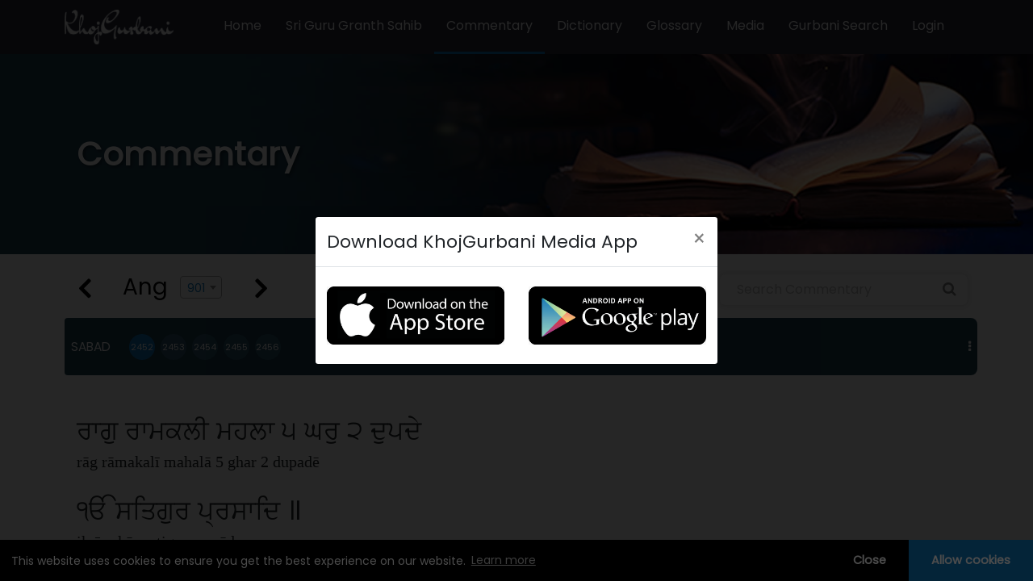

--- FILE ---
content_type: text/css
request_url: https://www.khojgurbani.org/assets/css/responsive.css?version=99
body_size: 1899
content:
@media screen and (max-width:992px){
	.name{
		font-size:15px;
	}
	.active1 a::before {
		top: 30px;
		transform: none;
	}
	.btn_xyz{
		padding-top:10px;
	}
	.main_nav ul li{
		padding: 0px 0px;
	}
	.link_app {
    margin: -78px auto;
    position: absolute;
    left: 97px;
    }
	.container{width: 100% !important;max-width: 100% !important;}
 
}
@media screen and (max-width:767px){
	.about_contnet {
    padding-top: 25px;
    }	
}
@media screen and (max-width:768px){
	.about_contnet {
    padding-top: 25px;
    }	
	.link_app {
    margin: -78px auto;
    position: absolute;
    left: 23px;
    }
    #collapseBasic{
    	position: relative !important;
    }

    input, select, textarea {
   	 font-size: 16px;
 	}
}

@media screen and (min-width:576px){
  .cardDiv{display: none; }
  .hideOnDeskTooltip{ display: none; }
}

@media screen and (max-width:576px){
    .showOnDeskTooltip { 
        display: none; 
    }

    .podcast_row .btn_slider, 
    .podcast_row .btn_slider_1 {
        padding: 4px 16px !important;
        font-size: 13px !important;
        margin: 0 4px !important;
    }

    .btn_subscribe {
        position: static;
        margin-top: 10px;
    }

	.new_input_page{
		float:none;
	}
	.input_1{
		padding-left:0px;
		text-align:center;
	}
	.name{
		font-size:13px;
	}
	.name::before{
		bottom: 21px;
	}
	.about_contnet {
    padding-top: 0px;padding: 0;
    }
	.items_nav_footer {
	padding: 0px;
	margin-bottom: 0px;
    }
	.items_nav_footer li {
		display:block;
		padding: 5px 0px;
    }
	
   .artist_alfabats{ margin-bottom: 20px; } 
   .breadcrumb_box { 
    padding: 27px 0px; 
}
.breadcrumb_box h3 { 
    text-align: left; 
    font-size: clamp(24px, 4vw, 32px) !important;
    margin: 0;
    padding-left: 15px;
}
   
   .media_filter .form-group .form-control { margin-right:20px; } 
   .mobileTableMarginAuto { padding: 0; }
   section { padding: 20px; }
   .divHeight23 { height:0px; }
   .media_list_wrap .media_box { margin-bottom:	20px;}
   .blog_listnew .content_box{height: 21.6em;}
   .m-n-p{ padding-top: 0px !important; }

   .singerName-cust { font-size: 12px;
	    color: #575555;
	    margin-left: 10px;
	    margin-right: 10px;
	    text-align: left;
	    white-space: nowrap;
	    overflow: hidden;
	    text-overflow: ellipsis;
	    display: block; 
	}

   .slider_profuct { background-image: none; padding:0px; }
   .section_wrap .heading { color: #252636 !important; margin-top: 0px;   }
   .section_wrap .nav_design .owl-stage-outer { margin-bottom: 0px; }
   .archive_sec .nav_design .owl-nav { top: 39% !important; } 
   .play_stroe{display: none;}
   .play_stroe.mobile-store{display: flex;padding-bottom: 0px;padding: 0 10px 0px 10px;}
   .home-slider .slider_content h2{font-size: 25px;}
   .slider_image {
    background-image: url(/assets/Home_Banner.png);}
    .about_section{margin-top: 0;}
    .forFeaturedMob .owl-nav{top: 43% !important;}
    .featured .card_1 p{height: 55px;overflow: hidden;}
    .featured .card_1 {box-shadow: none;margin-bottom: 0px;}
    .alfa_container .content .inner_item .title h5{margin: 17px 0;margin-bottom: 0; }

    .about { padding-top: 0px; margin-bottom: 10px; }
    .featured { padding-top: 0px; padding-bottom: 0px; }
    .featured .card_1 .featured_content { padding: 0px; }
    .archive_sec { padding-top: 0px; padding-bottom: 0px; } 
    .onMobileShowText{ overflow-y: auto; }
    .about_contnet h3 { margin-bottom: 0px; font-size: 18px; }
    
    /*.about_contnet p { word-break: break-word; font-family: nyt-imperial, georgia, "times new roman", times, serif !important;
    font-size: 15px; text-align: justify; line-height: 23px; }*/

   .about_contnet p { /*word-break: break-word; 
     font-family: nyt-imperial, georgia, "times new roman", times, serif !important; */
    font-size: 14px;
    /* text-align: justify; */
    line-height: 20px; }

    ol.breadcrumb.breadcrumb-title {margin-left: 12px !important; margin-bottom: 16px !important; padding: 0px; }
    .slider_profuct .introduce img, .featured_image img, .archive_sec .outer_archive img { height: 218px !important;  }
    .mobileViewOnly{ justify-content: center !important; }
    .mobile-view-gurbanilist { padding: 0px !important; }
    .mobile-view-artistlist {padding: 0em 0em 0em 1.2em !important; }
    .table-responsive { padding: 0px 10px 0px 10px !important; }
    .alfa_container .alfa_tag { left: 45%; }
    .featured .card_1 a { margin: 10px 0px 0px 0px; }
    .media_list_wrap .media_content .inner_item { padding: 0px; }
    .margin_left { 0px; }
    .col-10.text-left.my-auto.padding_left { padding-left: 0px !important;  }
    .listTitleSize { margin-left: 0px;}
    .showlg button:nth-child(2) span fa-icon, .hidelg button:nth-child(2) span fa-icon { margin-left: 2px !important; }
    .cardDiv {
        width: 100%;
        padding: 5px 10px;
        /*box-shadow: 0 1px 10px #00000017;*/
        margin: 5px 0;
        display: block;
    }
    .opac7{opacity: 0.7;}
    .TableHide{display: none;}
    .dotIcon{
      font-size: 5px !important;
      position: relative !important;
      top: -3px !important;
      color: #747171 !important;
    }
}
@media screen and (max-width:475px){
	.play_audio {
     padding: 4px 8px;
    }	
	.upper_content p{
		font-size:13px;
	}
	/* .slider_content {
   	margin-top: 71px;
    margin-bottom: 140px;
    } */
	.slider_content h2 {
    font-size: 25px;
	}
	.link_app {
    position: static;
    }
	
	.slider_content .homeSliderTitle{
		 font-size: 20px;
	}

	.gf_btn_text { font-size:10pt;  }

	.form-matrix-table,.form-dropdown,.form-textbox,.form-all,.form-textarea,.form-radio,.form-checkbox{
		font-size: 16px !important; 
	}

  .onMobileShowText{ height: 24vh;overflow-y: auto; }

    .podcast_row .btn_slider, 
    .podcast_row .btn_slider_1 {
        padding: 3px 12px !important;
        font-size: 12px !important;
        margin: 0 3px !important;
    }
}
@media screen and (max-width:375px){
	.slider_content h2 {
    font-size: 31px; 
	}
	
	.slider_content .homeSliderTitle{
		 font-size: 16px;
	}
   .onMobileShowText{ height: 23vh;overflow-y: auto; }
	
}

@media screen and (max-width: 360px){
  .onMobileShowText {  height: 27vh; }
}


@media screen and (max-width: 350px){
  .onMobileShowText {  height: 27vh; }
}


@media screen and (max-width: 320px){
  .onMobileShowText {  height: 30vh; }
}


/* 
@media screen and (device-aspect-ratio: 2/3) {
    select, textarea, input[type="text"], input[type="password"],
    input[type="datetime"], input[type="datetime-local"],
    input[type="date"], input[type="month"], input[type="time"],
    input[type="week"], input[type="number"], input[type="email"],
    input[type="url"]{ font-size: 16px !important; }
}

@media screen and (device-aspect-ratio: 40/71) {
    select, textarea, input[type="text"], input[type="password"],
    input[type="datetime"], input[type="datetime-local"],
    input[type="date"], input[type="month"], input[type="time"],
    input[type="week"], input[type="number"], input[type="email"],
    input[type="url"]{ font-size: 16px !important; }
}

@media screen and (device-aspect-ratio: 375/667) {
    select, textarea, input[type="text"], input[type="password"],
    input[type="datetime"], input[type="datetime-local"],
    input[type="date"], input[type="month"], input[type="time"],
    input[type="week"], input[type="number"], input[type="email"],
    input[type="url"]{ font-size: 16px !important; }
}

@media screen and (device-aspect-ratio: 9/16) {
    select, textarea, input[type="text"], input[type="password"],
    input[type="datetime"], input[type="datetime-local"],
    input[type="date"], input[type="month"], input[type="time"],
    input[type="week"], input[type="number"], input[type="email"],
    input[type="url"]{ font-size: 16px !important; }
} 
*/

@media screen and ( -webkit-min-device-pixel-ratio:0 ) {
    select, textarea, input {
        font-size: 16px !important;
    }
}

ol.breadcrumb.breadcrumb-title { background: white; margin: 0px 0px 0px 37px; }
.table-responsive { padding: 0px 30px 0px 30px; }

.select2-container--default .select2-results__option--highlighted[aria-selected] {
    background-color: #0b79be !important; }

.header-term-text { padding: 10px; background-color: #f1ecec; }
.privacy-term-text{  }  


 